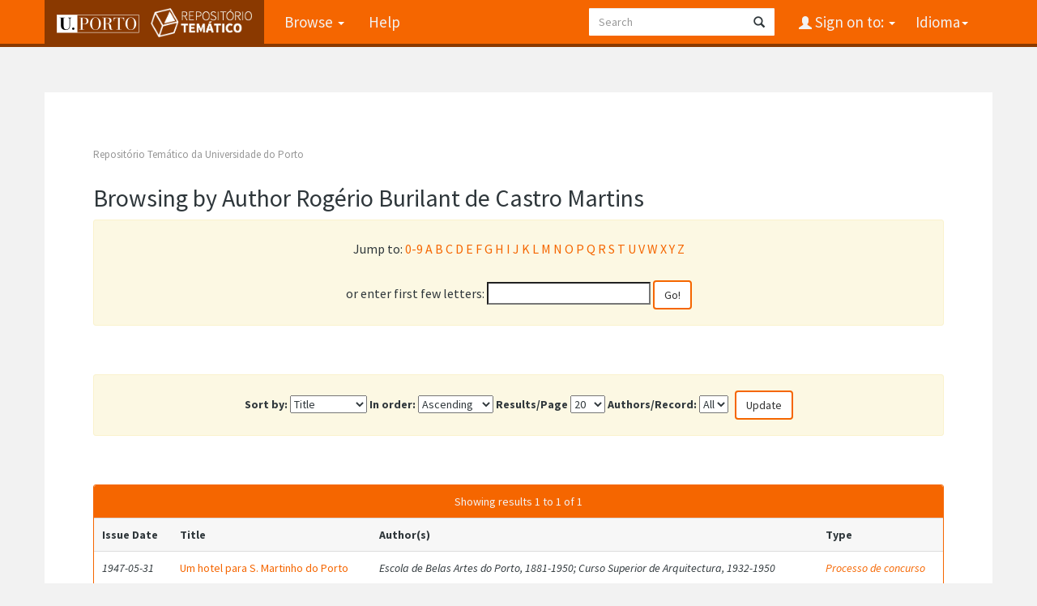

--- FILE ---
content_type: text/html;charset=UTF-8
request_url: https://repositorio-tematico.up.pt/browse?type=author&order=ASC&rpp=20&value=Rog%C3%A9rio+Burilant+de+Castro+Martins
body_size: 3812
content:


















<!DOCTYPE html>
<html>
    <head>
        <title>Repositório Temático da Universidade do Porto: Browsing Repository</title>
        <meta http-equiv="Content-Type" content="text/html; charset=UTF-8" />
        <meta name="Generator" content="DSpace 6.3" />
        <meta name="viewport" content="width=device-width, initial-scale=1.0">
      
   
        <link rel="shortcut icon" href="/favicon.png" type="image/x-icon"/>
	<link href="https://fonts.googleapis.com/css?family=Source+Sans+Pro:400,700,700italic,400italic" rel="stylesheet" type="text/css">
   
        <link rel="stylesheet" href="/static/css/jquery-ui-1.10.3.custom/redmond/jquery-ui-1.10.3.custom.css" type="text/css" />
        <link rel="stylesheet" href="/static/css/bootstrap/bootstrap.min.css" type="text/css" />

        <link rel="stylesheet" href="/static/css/bootstrap/dspace-theme.css" type="text/css" />
    
      <link rel="stylesheet" href="/static/css/UP.css" type="text/css" /> 
      <link rel="stylesheet" href="/static/css/UP-theme.css" type="text/css" />
    


        <link rel="search" type="application/opensearchdescription+xml" href="/open-search/description.xml" title="DSpace"/>

        
        <script type='text/javascript' src="/static/js/jquery/jquery-1.10.2.min.js"></script>
        <script type='text/javascript' src='/static/js/jquery/jquery-ui-1.10.3.custom.min.js'></script>
        <script type='text/javascript' src='/static/js/bootstrap/bootstrap.min.js'></script>
        <script type='text/javascript' src='/static/js/holder.js'></script>
        <script type="text/javascript" src="/utils.js"></script>
        <script type="text/javascript" src="/static/js/choice-support.js"> </script>
        


    
    


    
    

<!-- HTML5 shim and Respond.js IE8 support of HTML5 elements and media queries -->
<!--[if lt IE 9]>
  <script src="/static/js/html5shiv.js"></script>
  <script src="/static/js/respond.min.js"></script>
<![endif]-->
    </head>

    
    
    <body class="undernavigation">
<a class="sr-only" href="#content">Skip navigation</a>
<header class="navbar navbar-inverse navbar-fixed-top">    
    
            <div class="container">
                

























       <div class="navbar-header">
         <button type="button" class="navbar-toggle" data-toggle="collapse" data-target=".navbar-collapse">
           <span class="icon-bar"></span>
           <span class="icon-bar"></span>
           <span class="icon-bar"></span>
         </button>

         <a class="navbar-brand" href="/">
		<img height="25" src="/image/up_white.png" alt="UP logo" />
		<img class="logo-dspace" src="/image/logo_dspace.png" alt="DSpace logo">
	 </a>
       </div>
       <nav class="collapse navbar-collapse bs-navbar-collapse" role="navigation">
         <ul class="nav navbar-nav">

                
           <li class="dropdown">
             <a href="#" class="dropdown-toggle" data-toggle="dropdown">Browse <b class="caret"></b></a>
             <ul class="dropdown-menu">
               <li><a href="/community-list">Communities<br/>&amp;&nbsp;Collections</a></li>
				<li class="divider"></li>
        <li class="dropdown-header">Browse Items by:</li>
				
				
				
				      			<li><a href="/browse?type=dateissued">Issue Date</a></li>
					
				      			<li><a href="/browse?type=author">Author</a></li>
					
				      			<li><a href="/browse?type=title">Title</a></li>
					
				      			<li><a href="/browse?type=subject">Subject</a></li>
					
				      			<li><a href="/browse?type=type">Document Type</a></li>
					
				    
				

            </ul>
          </li>
          <li class=""><script type="text/javascript">
<!-- Javascript starts here
document.write('<a href="#" onClick="var popupwin = window.open(\'/help/index.html\',\'dspacepopup\',\'height=600,width=550,resizable,scrollbars\');popupwin.focus();return false;">Help<\/a>');
// -->
</script><noscript><a href="/help/index.html" target="dspacepopup">Help</a></noscript></li>
       </ul>

 
    <div class="nav navbar-nav navbar-right">
	 <ul class="nav navbar-nav navbar-right">
      <li class="dropdown">
       <a href="#" class="dropdown-toggle" data-toggle="dropdown">Idioma<b class="caret"></b></a>
        <ul class="dropdown-menu">
 
      <li>
        <a onclick="javascript:document.repost.locale.value='en';

                  document.repost.submit();" href="?locale=en">
         English
       </a>
      </li>
 
      <li>
        <a onclick="javascript:document.repost.locale.value='pt';

                  document.repost.submit();" href="?locale=pt">
         português
       </a>
      </li>
 
     </ul>
    </li>
    </ul>
  </div>
 
 
       <div class="nav navbar-nav navbar-right">
		<ul class="nav navbar-nav navbar-right">
         <li class="dropdown">
         
             <a href="#" class="dropdown-toggle" data-toggle="dropdown"><span class="glyphicon glyphicon-user"></span> Sign on to: <b class="caret"></b></a>
	             
             <ul class="dropdown-menu">
               <li><a href="/mydspace">My DSpace</a></li>
               <li><a href="/subscribe">Receive email<br/>updates</a></li>
               <li><a href="/profile">Edit Profile</a></li>

		
             </ul>
           </li>
          </ul>
          
	
	<form method="get" action="/simple-search" class="navbar-form navbar-right">
	    <div class="form-group">
          <input type="text" class="form-control" placeholder="Search" name="query" id="tequery" size="25"/>
        </div>
        <button type="submit" class="btn btn-primary"><span class="glyphicon glyphicon-search"></span></button>

	</form></div>
    </nav>

            </div>

</header>

<main id="content" role="main">

                

<div class="container">
    



  

<ol class="breadcrumb btn-success">

  <li><a href="/">Repositório Temático da Universidade do Porto</a></li>

</ol>

</div>                



        
<div class="container">
	


























	
	<h2>
		Browsing  by Author Rogério Burilant de Castro Martins
	</h2>

	
	
	<div id="browse_navigation" class="well text-center">
	<form method="get" action="/browse">
			<input type="hidden" name="type" value="author"/>
			<input type="hidden" name="sort_by" value="1"/>
			<input type="hidden" name="order" value="ASC"/>
			<input type="hidden" name="rpp" value="20"/>
			<input type="hidden" name="etal" value="-1" />
<input type="hidden" name="value" value="Rogério Burilant de Castro Martins"/>
	
	
	
		<span>Jump to:</span>

              <a href="/browse?type=author&amp;sort_by=1&amp;order=ASC&amp;rpp=20&amp;etal=-1&amp;value=Rog%C3%A9rio+Burilant+de+Castro+Martins&amp;starts_with=0">0-9</a>



            <a href="/browse?type=author&amp;sort_by=1&amp;order=ASC&amp;rpp=20&amp;etal=-1&amp;value=Rog%C3%A9rio+Burilant+de+Castro+Martins&amp;starts_with=A">A</a>



            <a href="/browse?type=author&amp;sort_by=1&amp;order=ASC&amp;rpp=20&amp;etal=-1&amp;value=Rog%C3%A9rio+Burilant+de+Castro+Martins&amp;starts_with=B">B</a>



            <a href="/browse?type=author&amp;sort_by=1&amp;order=ASC&amp;rpp=20&amp;etal=-1&amp;value=Rog%C3%A9rio+Burilant+de+Castro+Martins&amp;starts_with=C">C</a>



            <a href="/browse?type=author&amp;sort_by=1&amp;order=ASC&amp;rpp=20&amp;etal=-1&amp;value=Rog%C3%A9rio+Burilant+de+Castro+Martins&amp;starts_with=D">D</a>



            <a href="/browse?type=author&amp;sort_by=1&amp;order=ASC&amp;rpp=20&amp;etal=-1&amp;value=Rog%C3%A9rio+Burilant+de+Castro+Martins&amp;starts_with=E">E</a>



            <a href="/browse?type=author&amp;sort_by=1&amp;order=ASC&amp;rpp=20&amp;etal=-1&amp;value=Rog%C3%A9rio+Burilant+de+Castro+Martins&amp;starts_with=F">F</a>



            <a href="/browse?type=author&amp;sort_by=1&amp;order=ASC&amp;rpp=20&amp;etal=-1&amp;value=Rog%C3%A9rio+Burilant+de+Castro+Martins&amp;starts_with=G">G</a>



            <a href="/browse?type=author&amp;sort_by=1&amp;order=ASC&amp;rpp=20&amp;etal=-1&amp;value=Rog%C3%A9rio+Burilant+de+Castro+Martins&amp;starts_with=H">H</a>



            <a href="/browse?type=author&amp;sort_by=1&amp;order=ASC&amp;rpp=20&amp;etal=-1&amp;value=Rog%C3%A9rio+Burilant+de+Castro+Martins&amp;starts_with=I">I</a>



            <a href="/browse?type=author&amp;sort_by=1&amp;order=ASC&amp;rpp=20&amp;etal=-1&amp;value=Rog%C3%A9rio+Burilant+de+Castro+Martins&amp;starts_with=J">J</a>



            <a href="/browse?type=author&amp;sort_by=1&amp;order=ASC&amp;rpp=20&amp;etal=-1&amp;value=Rog%C3%A9rio+Burilant+de+Castro+Martins&amp;starts_with=K">K</a>



            <a href="/browse?type=author&amp;sort_by=1&amp;order=ASC&amp;rpp=20&amp;etal=-1&amp;value=Rog%C3%A9rio+Burilant+de+Castro+Martins&amp;starts_with=L">L</a>



            <a href="/browse?type=author&amp;sort_by=1&amp;order=ASC&amp;rpp=20&amp;etal=-1&amp;value=Rog%C3%A9rio+Burilant+de+Castro+Martins&amp;starts_with=M">M</a>



            <a href="/browse?type=author&amp;sort_by=1&amp;order=ASC&amp;rpp=20&amp;etal=-1&amp;value=Rog%C3%A9rio+Burilant+de+Castro+Martins&amp;starts_with=N">N</a>



            <a href="/browse?type=author&amp;sort_by=1&amp;order=ASC&amp;rpp=20&amp;etal=-1&amp;value=Rog%C3%A9rio+Burilant+de+Castro+Martins&amp;starts_with=O">O</a>



            <a href="/browse?type=author&amp;sort_by=1&amp;order=ASC&amp;rpp=20&amp;etal=-1&amp;value=Rog%C3%A9rio+Burilant+de+Castro+Martins&amp;starts_with=P">P</a>



            <a href="/browse?type=author&amp;sort_by=1&amp;order=ASC&amp;rpp=20&amp;etal=-1&amp;value=Rog%C3%A9rio+Burilant+de+Castro+Martins&amp;starts_with=Q">Q</a>



            <a href="/browse?type=author&amp;sort_by=1&amp;order=ASC&amp;rpp=20&amp;etal=-1&amp;value=Rog%C3%A9rio+Burilant+de+Castro+Martins&amp;starts_with=R">R</a>



            <a href="/browse?type=author&amp;sort_by=1&amp;order=ASC&amp;rpp=20&amp;etal=-1&amp;value=Rog%C3%A9rio+Burilant+de+Castro+Martins&amp;starts_with=S">S</a>



            <a href="/browse?type=author&amp;sort_by=1&amp;order=ASC&amp;rpp=20&amp;etal=-1&amp;value=Rog%C3%A9rio+Burilant+de+Castro+Martins&amp;starts_with=T">T</a>



            <a href="/browse?type=author&amp;sort_by=1&amp;order=ASC&amp;rpp=20&amp;etal=-1&amp;value=Rog%C3%A9rio+Burilant+de+Castro+Martins&amp;starts_with=U">U</a>



            <a href="/browse?type=author&amp;sort_by=1&amp;order=ASC&amp;rpp=20&amp;etal=-1&amp;value=Rog%C3%A9rio+Burilant+de+Castro+Martins&amp;starts_with=V">V</a>



            <a href="/browse?type=author&amp;sort_by=1&amp;order=ASC&amp;rpp=20&amp;etal=-1&amp;value=Rog%C3%A9rio+Burilant+de+Castro+Martins&amp;starts_with=W">W</a>



            <a href="/browse?type=author&amp;sort_by=1&amp;order=ASC&amp;rpp=20&amp;etal=-1&amp;value=Rog%C3%A9rio+Burilant+de+Castro+Martins&amp;starts_with=X">X</a>



            <a href="/browse?type=author&amp;sort_by=1&amp;order=ASC&amp;rpp=20&amp;etal=-1&amp;value=Rog%C3%A9rio+Burilant+de+Castro+Martins&amp;starts_with=Y">Y</a>



            <a href="/browse?type=author&amp;sort_by=1&amp;order=ASC&amp;rpp=20&amp;etal=-1&amp;value=Rog%C3%A9rio+Burilant+de+Castro+Martins&amp;starts_with=Z">Z</a>

<br/>
	    					<span>or enter first few letters:</span>
	    					<input type="text" name="starts_with"/>&nbsp;<input type="submit" class="btn btn-default" value="Go!" />

	</form>
	</div>
	

	
	<div id="browse_controls" class="well text-center">
	<form method="get" action="/browse">
		<input type="hidden" name="type" value="author"/>
<input type="hidden" name="value" value="Rogério Burilant de Castro Martins"/>





		<label for="sort_by">Sort by:</label>
		<select name="sort_by">
 <option value="1" selected="selected">Title</option> <option value="2" >Issue date</option> <option value="3" >Submit date</option>
		</select>

		<label for="order">In order:</label>
		<select name="order">
			<option value="ASC" selected="selected">Ascending</option>
			<option value="DESC" >Descending</option>
		</select>

		<label for="rpp">Results/Page</label>
		<select name="rpp">
	
			<option value="5" >5</option>
	
			<option value="10" >10</option>
	
			<option value="15" >15</option>
	
			<option value="20" selected="selected">20</option>
	
			<option value="25" >25</option>
	
			<option value="30" >30</option>
	
			<option value="35" >35</option>
	
			<option value="40" >40</option>
	
			<option value="45" >45</option>
	
			<option value="50" >50</option>
	
			<option value="55" >55</option>
	
			<option value="60" >60</option>
	
			<option value="65" >65</option>
	
			<option value="70" >70</option>
	
			<option value="75" >75</option>
	
			<option value="80" >80</option>
	
			<option value="85" >85</option>
	
			<option value="90" >90</option>
	
			<option value="95" >95</option>
	
			<option value="100" >100</option>

		</select>

		<label for="etal">Authors/Record:</label>
		<select name="etal">

			<option value="0" selected="selected">All</option>
<option value="1" >1</option>	
			<option value="5" >5</option>
	
			<option value="10" >10</option>
	
			<option value="15" >15</option>
	
			<option value="20" >20</option>
	
			<option value="25" >25</option>
	
			<option value="30" >30</option>
	
			<option value="35" >35</option>
	
			<option value="40" >40</option>
	
			<option value="45" >45</option>
	
			<option value="50" >50</option>

		</select>

		<input type="submit" class="btn btn-default" name="submit_browse" value="Update"/>



	</form>
	</div>
<div class="panel panel-primary">
	
	<div class="panel-heading text-center">
		Showing results 1 to 1 of 1

	



	</div>
	
    
    
	<table align="center" class="table" summary="This table browses all dspace content">
<tr>
<th id="t1" class="oddRowEvenCol">Issue Date</th><th id="t2" class="oddRowOddCol">Title</th><th id="t3" class="oddRowEvenCol">Author(s)</th><th id="t4" class="oddRowOddCol">Type</th></tr><tr><td headers="t1" ><em>1947-05-31</em></td><td headers="t2" ><a href="/handle/10405/48334">Um&#x20;hotel&#x20;para&#x20;S.&#x20;Martinho&#x20;do&#x20;Porto</a></td><td headers="t3" ><em>Escola&#x20;de&#x20;Belas&#x20;Artes&#x20;do&#x20;Porto,&#x20;1881-1950; Curso&#x20;Superior&#x20;de&#x20;Arquitectura,&#x20;1932-1950</em></td><td headers="t4" ><em><a href="/browse?type=type&amp;value=Processo+de+concurso&amp;value_lang=pt_PT">Processo&#x20;de&#x20;concurso</a></em></td></tr>
</table>

    
	
	<div class="panel-footer text-center">
		Showing results 1 to 1 of 1

	



	</div>
</div>
	
	













            

</div>
</main>
            
             <footer class="navbar navbar-inverse navbar-bottom">
 

             <div id="designedby" class="container">
		<a href="http://www.up.pt" class="footer-uplogo"><img src="/image/up_white.png" alt="University of Porto Website"></a>

            

			<div id="footer_feedback" class="pull-right">                                    
                                <p class="text-muted"><a target="_blank" href="http://www.dspace.org/">DSpace Software</a> Copyright&nbsp;&copy;&nbsp;2002-2019&nbsp; <a target="_blank" href="http://www.duraspace.org/">Duraspace</a>
                                
                                <a href="/htmlmap"></a></p>
                                </div>
			</div>
    </footer>
<!-- Matomo -->
<script type="text/javascript">
  var _paq = window._paq || [];
  /* tracker methods like "setCustomDimension" should be called before "trackPageView" */
  _paq.push(['trackPageView']);
  _paq.push(['enableLinkTracking']);
  (function() {
    var u="https://piwik.up.pt/";
    _paq.push(['setTrackerUrl', u+'matomo.php']);
    _paq.push(['setSiteId', '4']);
    var d=document, g=d.createElement('script'), s=d.getElementsByTagName('script')[0];
    g.type='text/javascript'; g.async=true; g.defer=true; g.src=u+'matomo.js'; s.parentNode.insertBefore(g,s);
  })();
</script>
<noscript><p><img src="http://piwik.up.pt/piwik.php?idsite=4" style="border:0;" alt="" /></p></noscript>
<!-- End Matomo Code -->

    </body>
</html>

